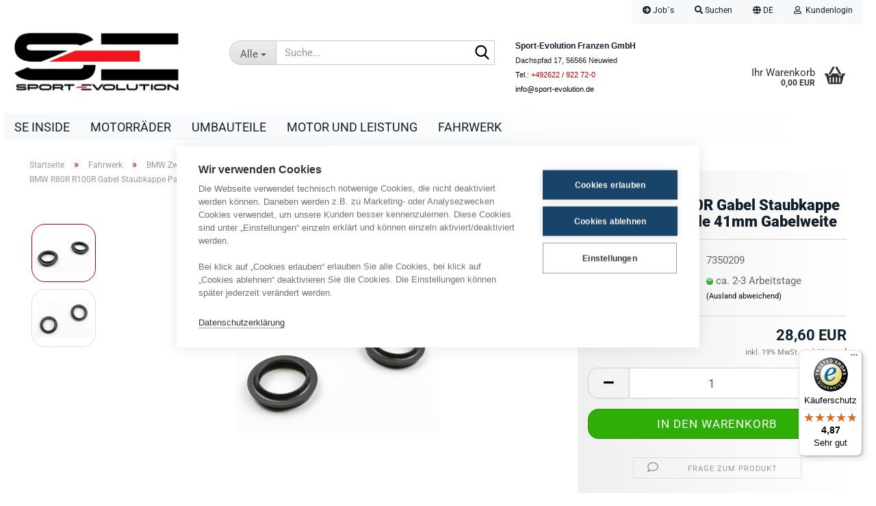

--- FILE ---
content_type: text/html; charset=utf-8
request_url: https://www.sport-evolution.de/de/BMW-R80R-R100R-Gabel-Staubkappe-Paralever.html
body_size: 28986
content:
<!DOCTYPE html> <html xmlns="http://www.w3.org/1999/xhtml" dir="ltr" lang="de"> <head> <meta name="viewport" content="width=device-width, initial-scale=1, minimum-scale=1.0" /> <meta http-equiv="Content-Type" content="text/html; charset=utf-8" /> <meta name="language" content="de" /> <meta name='date' content='21.11.2021' /> <meta name="keywords" content="BMW R80R R100R Gabel Staubkappe Paralever" /> <meta name="description" content="Besseres Losbrechmoment und geringere Reibung durch spezielle Fettbeschichtung • Patentierte Max-Life Herstellung | Sport-Evolution ✓ BMW-Motorrad Restaurationen" /> <title>BMW 2-Ventil-Manufaktur l BMW 2V Custom Bikes l BMW Motorrad Umbauteile l BMW 2-Ventiler Motortuning und Teile - BMW R80R R100R Gabel Staubkappe Paralever</title> <meta property="og:title" content="BMW R80R R100R Gabel Staubkappe Paralever Modelle 41mm Gabelweite" /> <meta property="og:site_name" content="Sport-Evolution Franzen GmbH" /> <meta property="og:locale" content="de_DE" /> <meta property="og:type" content="product" /> <meta property="og:description" content="Besseres Losbrechmoment und geringere Reibung durch spezielle Fettbeschichtung • Patentierte Max-Life Herstellung | Sport-Evolution ✓ BMW-Motorrad Restaurationen" /> <meta property="og:image" content="https://www.sport-evolution.de/images/product_images/info_images/k-BMW-R100-R80-Gabel-IMG_0387.JPG" /> <meta property="og:image" content="https://www.sport-evolution.de/images/product_images/info_images/k-BMW-R100-R80-Gabel-IMG_0388.JPG" /> <base href="https://www.sport-evolution.de/" /> <link rel="shortcut icon" href="https://www.sport-evolution.de/images/logos/favicon.ico" type="image/x-icon" /> <link rel="apple-touch-icon" href="https://www.sport-evolution.de/images/logos/favicon.png" /> <link id="main-css" type="text/css" rel="stylesheet" href="public/theme/styles/system/main.min.css?bust=1767969469" /> <meta name="robots" content="index,follow" /> <link rel="canonical" href="https://www.sport-evolution.de/de/BMW-R80R-R100R-Gabel-Staubkappe-Paralever.html" /> <meta property="og:url" content="https://www.sport-evolution.de/de/BMW-R80R-R100R-Gabel-Staubkappe-Paralever.html"> <link rel="alternate" hreflang="x-default" href="https://www.sport-evolution.de/de/BMW-R80R-R100R-Gabel-Staubkappe-Paralever.html" /> <link rel="alternate" hreflang="en" href="https://www.sport-evolution.de/en/BMW-R80R-R100R-fork-dust-cap-Paralever-models-41mm-fork-width.html" /> <link rel="alternate" hreflang="de" href="https://www.sport-evolution.de/de/BMW-R80R-R100R-Gabel-Staubkappe-Paralever.html" /> <script src="https://cdn.gambiohub.com/sdk/1.2.0/dist/bundle.js"></script><script>var payPalText = {"ecsNote":"Bitte w\u00e4hlen Sie ihre gew\u00fcnschte PayPal-Zahlungsweise.","paypalUnavailable":"PayPal steht f\u00fcr diese Transaktion im Moment nicht zur Verf\u00fcgung.","errorContinue":"weiter","continueToPayPal":"Weiter mit","errorCheckData":"Es ist ein Fehler aufgetreten. Bitte \u00fcberpr\u00fcfen Sie Ihre Eingaben."};var payPalButtonSettings = {"env":"live","commit":false,"style":{"label":"checkout","shape":"pill","color":"silver","layout":"vertical","tagline":false},"locale":"","fundingCardAllowed":true,"fundingELVAllowed":true,"fundingCreditAllowed":false,"createPaymentUrl":"https:\/\/www.sport-evolution.de\/shop.php?do=PayPalHub\/CreatePayment&initiator=ecs","authorizedPaymentUrl":"https:\/\/www.sport-evolution.de\/shop.php?do=PayPalHub\/AuthorizedPayment&initiator=ecs","checkoutUrl":"https:\/\/www.sport-evolution.de\/shop.php?do=PayPalHub\/RedirectGuest","useVault":false,"jssrc":"https:\/\/www.paypal.com\/sdk\/js?client-id=AVEjCpwSc-e9jOY8dHKoTUckaKtPo0shiwe_T2rKtxp30K4TYGRopYjsUS6Qmkj6bILd7Nt72pbMWCXe&commit=false&intent=capture&components=buttons%2Cmarks%2Cmessages%2Cfunding-eligibility%2Cgooglepay%2Capplepay%2Ccard-fields&integration-date=2021-11-25&enable-funding=paylater&merchant-id=RZ9K539XDHRDS&currency=EUR","partnerAttributionId":"GambioGmbH_Cart_Hub_PPXO","createOrderUrl":"https:\/\/www.sport-evolution.de\/shop.php?do=PayPalHub\/CreateOrder&initiator=ecs","getOrderUrl":"https:\/\/www.sport-evolution.de\/shop.php?do=PayPalHub\/GetOrder","approvedOrderUrl":"https:\/\/www.sport-evolution.de\/shop.php?do=PayPalHub\/ApprovedOrder&initiator=ecs","paymentApproved":false,"developmentMode":false,"cartAmount":0};var jsShoppingCart = {"languageCode":"de","verifySca":"https:\/\/www.sport-evolution.de\/shop.php?do=PayPalHub\/VerifySca","totalAmount":"0.00","currency":"EUR","env":"live","commit":false,"style":{"label":"checkout","shape":"pill","color":"silver","layout":"vertical","tagline":false},"locale":"","fundingCardAllowed":true,"fundingELVAllowed":true,"fundingCreditAllowed":false,"createPaymentUrl":"https:\/\/www.sport-evolution.de\/shop.php?do=PayPalHub\/CreatePayment&initiator=ecs","authorizedPaymentUrl":"https:\/\/www.sport-evolution.de\/shop.php?do=PayPalHub\/AuthorizedPayment&initiator=ecs","checkoutUrl":"https:\/\/www.sport-evolution.de\/shop.php?do=PayPalHub\/RedirectGuest","useVault":false,"jssrc":"https:\/\/www.paypal.com\/sdk\/js?client-id=AVEjCpwSc-e9jOY8dHKoTUckaKtPo0shiwe_T2rKtxp30K4TYGRopYjsUS6Qmkj6bILd7Nt72pbMWCXe&commit=false&intent=capture&components=buttons%2Cmarks%2Cmessages%2Cfunding-eligibility%2Cgooglepay%2Capplepay%2Ccard-fields&integration-date=2021-11-25&enable-funding=paylater&merchant-id=RZ9K539XDHRDS&currency=EUR","partnerAttributionId":"GambioGmbH_Cart_Hub_PPXO","createOrderUrl":"https:\/\/www.sport-evolution.de\/shop.php?do=PayPalHub\/CreateOrder&initiator=ecs","getOrderUrl":"https:\/\/www.sport-evolution.de\/shop.php?do=PayPalHub\/GetOrder","approvedOrderUrl":"https:\/\/www.sport-evolution.de\/shop.php?do=PayPalHub\/ApprovedOrder&initiator=ecs","paymentApproved":false,"developmentMode":false,"cartAmount":0};var payPalBannerSettings = {"useVault":false,"jssrc":"https:\/\/www.paypal.com\/sdk\/js?client-id=AVEjCpwSc-e9jOY8dHKoTUckaKtPo0shiwe_T2rKtxp30K4TYGRopYjsUS6Qmkj6bILd7Nt72pbMWCXe&commit=false&intent=capture&components=buttons%2Cmarks%2Cmessages%2Cfunding-eligibility%2Cgooglepay%2Capplepay%2Ccard-fields&integration-date=2021-11-25&enable-funding=paylater&merchant-id=RZ9K539XDHRDS&currency=EUR","partnerAttributionId":"GambioGmbH_Cart_Hub_PPXO","positions":{"cartBottom":{"placement":"cart","style":{"layout":"text","logo":{"type":"primary"},"text":{"color":"black"},"color":"blue","ratio":"8x1"}},"product":{"placement":"product","style":{"layout":"text","logo":{"type":"inline"},"text":{"color":"black"},"color":"blue","ratio":"1x4"}}},"currency":"EUR","cartAmount":0,"productsPrice":28.6};</script><script id="paypalconsent" type="application/json">{"purpose_id":null}</script><script src="GXModules/Gambio/Hub/Shop/Javascript/PayPalLoader-bust_1763396420.js" async></script><link rel="stylesheet" href="https://cdn.gambiohub.com/sdk/1.2.0/dist/css/gambio_hub.css"> </head> <body class="page-product-info" data-gambio-namespace="https://www.sport-evolution.de/public/theme/javascripts/system" data-jse-namespace="https://www.sport-evolution.de/JSEngine/build" data-gambio-controller="initialize" data-gambio-widget="input_number responsive_image_loader transitions image_maps modal history dropdown core_workarounds anchor" data-input_number-separator="," > <div id="outer-wrapper" > <header id="header" class="navbar"> <div id="topbar-container"> <div class="navbar-topbar"> <nav data-gambio-widget="menu link_crypter" data-menu-switch-element-position="false" data-menu-events='{"desktop": ["click"], "mobile": ["click"]}' data-menu-ignore-class="dropdown-menu"> <ul class="nav navbar-nav navbar-right" data-menu-replace="partial"> <li class="navbar-topbar-item"> <ul id="secondaryNavigation" class="nav navbar-nav ignore-menu"> <li class="navbar-topbar-item hidden-xs content-manager-item"> <a title="  Job´s" href="https://www.sport-evolution.de/de/info/job-s.html" > <span class="fa fa-arrow-circle-right visble-xs-block"></span>
                                                      Job´s
                                                </a> </li> </ul> <script id="secondaryNavigation-menu-template" type="text/mustache">
                                    
                                        <ul id="secondaryNavigation" class="nav navbar-nav">
                                            <li v-for="(item, index) in items" class="navbar-topbar-item hidden-xs content-manager-item">
                                                <a href="javascript:;" :title="item.title" @click="goTo(item.content)">
                                                    <span class="fa fa-arrow-circle-right visble-xs-block"></span>
                                                    {{item.title}}
                                                </a>
                                            </li>
                                        </ul>
                                    
                                </script> </li> <li class="navbar-topbar-item topbar-search hidden-xs"> <a aria-label="Suchen" href="#" title="Suchen" role="button"> <span class="fa fa-search"></span>
														
																									

												Suchen
											</a> <ul class="level_2 dropdown-menu ignore-menu arrow-top"> <li class="arrow"></li> <li class="search-dropdown"> <div class="navbar-search collapse"> <p class="navbar-search-header dropdown-header">Suche</p> <form role="search" action="de/advanced_search_result.php" method="get" data-gambio-widget="live_search"> <div class="navbar-search-input-group input-group"> <div class="navbar-search-input-group-btn input-group-btn custom-dropdown" data-dropdown-trigger-change="false" data-dropdown-trigger-no-change="false"> <button aria-label="Suche..." type="button" class="btn btn-default dropdown-toggle" data-toggle="dropdown" aria-haspopup="true" aria-expanded="false"> <span class="dropdown-name">Alle</span> <span class="caret"></span> </button> <ul class="dropdown-menu"> <li><a href="#" data-rel="0">Alle</a></li> <li><a href="#" data-rel="4674">SE Inside</a></li> <li><a href="#" data-rel="1254">Motorräder</a></li> <li><a href="#" data-rel="710">Umbauteile</a></li> <li><a href="#" data-rel="347">Motor und Leistung</a></li> <li><a href="#" data-rel="377">Fahrwerk</a></li> </ul> <label for="top-search-button-categories-id" class="sr-only">Alle</label> <select id="top-search-button-categories-id" name="categories_id"> <option value="0">Alle</option> <option value="4674">SE Inside</option> <option value="1254">Motorräder</option> <option value="710">Umbauteile</option> <option value="347">Motor und Leistung</option> <option value="377">Fahrwerk</option> </select> </div> <input type="text" id="search-field-input" name="keywords" placeholder="Suche..." class="form-control search-input" autocomplete="off" /> <button aria-label="Suche..." type="submit" class="form-control-feedback"> <img src="public/theme/images/svgs/search.svg" class="gx-search-input svg--inject" alt="search icon"> </button> <label for="search-field-input" class="control-label sr-only">Suche...</label> </div> <input type="hidden" value="1" name="inc_subcat" /> <div class="navbar-search-footer visible-xs-block"> <button class="btn btn-primary btn-block" type="submit">
								Suche...
							</button> <a href="advanced_search.php" class="btn btn-default btn-block" title="Erweiterte Suche">
								Erweiterte Suche
							</a> </div> <div class="search-result-container"></div> </form> </div> </li> </ul> </li> <li class="dropdown navbar-topbar-item first"> <a href="#" aria-label="Sprache auswählen" title="Sprache auswählen" class="dropdown-toggle" data-toggle-hover="dropdown" role="button"> <span class="language-code hidden-xs"> <span class="fa fa-globe"></span>
																
																														de
														</span> <span class="visible-xs-block"> <span class="fa fa-globe"></span>
																
																														&nbsp;Sprache
														</span> </a> <ul class="level_2 dropdown-menu ignore-menu arrow-top"> <li class="arrow"></li> <li> <form action="/de/BMW-R80R-R100R-Gabel-Staubkappe-Paralever.html" method="POST" class="form-horizontal"> <div class="form-group"> <label style="display: inline">Sprache auswählen
																	    <select name="language" class="form-control"> <option value="de" selected="selected">Deutsch</option> <option value="en">English</option> </select> </label> </div> <div class="form-group"> <label style="display: inline">Lieferland
																	    <select name="switch_country" class="form-control"> <option value="AR" >Argentinien</option> <option value="AU" >Australien</option> <option value="BE" >Belgien</option> <option value="BR" >Brasilien</option> <option value="BG" >Bulgarien</option> <option value="CL" >Chile</option> <option value="CN" >China, Volksrepublik</option> <option value="DE" selected>Deutschland</option> <option value="DK" >Dänemark</option> <option value="EE" >Estland</option> <option value="FI" >Finnland</option> <option value="FR" >Frankreich</option> <option value="GR" >Griechenland</option> <option value="HK" >Hongkong</option> <option value="IM" >Insel Man</option> <option value="IE" >Irland</option> <option value="IS" >Island</option> <option value="IL" >Israel</option> <option value="IT" >Italien</option> <option value="JP" >Japan</option> <option value="CA" >Kanada</option> <option value="QA" >Katar</option> <option value="KR" >Korea, Republik (Südkorea)</option> <option value="HR" >Kroatien</option> <option value="CU" >Kuba</option> <option value="KW" >Kuwait</option> <option value="LA" >Laos, Demokratische Volksrepublik</option> <option value="LV" >Lettland</option> <option value="LT" >Litauen</option> <option value="LU" >Luxemburg</option> <option value="MO" >Macao</option> <option value="MT" >Malta</option> <option value="MX" >Mexiko</option> <option value="MC" >Monaco</option> <option value="ME" >Montenegro</option> <option value="NZ" >Neuseeland</option> <option value="NL" >Niederlande</option> <option value="NO" >Norwegen</option> <option value="AT" >Österreich</option> <option value="PH" >Philippinen</option> <option value="PL" >Polen</option> <option value="PT" >Portugal</option> <option value="TW" >Republik China (Taiwan)</option> <option value="RO" >Rumänien</option> <option value="RU" >Russische Föderation</option> <option value="RE" >Réunion</option> <option value="SE" >Schweden</option> <option value="CH" >Schweiz</option> <option value="RS" >Serbien</option> <option value="SG" >Singapur</option> <option value="SK" >Slowakei (Slowakische Republik)</option> <option value="SI" >Slowenien</option> <option value="ES" >Spanien</option> <option value="ZA" >Südafrika</option> <option value="TH" >Thailand</option> <option value="CZ" >Tschechische Republik</option> <option value="TR" >Türkei</option> <option value="UA" >Ukraine</option> <option value="HU" >Ungarn</option> <option value="AE" >Vereinigte Arabische Emirate</option> <option value="US" >Vereinigte Staaten von Amerika</option> <option value="GB" >Vereinigtes Königreich</option> <option value="CY" >Zypern</option> </select> </label> </div> <div class="dropdown-footer row"> <input type="submit" class="btn btn-primary btn-block" value="Speichern" title="Speichern" /> </div> </form> </li> </ul> </li> <li class="dropdown navbar-topbar-item"> <a title="Anmeldung" href="/de/BMW-R80R-R100R-Gabel-Staubkappe-Paralever.html#" class="dropdown-toggle" data-toggle-hover="dropdown" role="button" aria-label="Kundenlogin"> <span class="fa fa-user-o"></span>
														
																									

												&nbsp;Kundenlogin
											</a> <ul class="dropdown-menu dropdown-menu-login arrow-top"> <li class="arrow"></li> <li class="dropdown-header hidden-xs">Kundenlogin</li> <li> <form action="https://www.sport-evolution.de/de/login.php?action=process" method="post" class="form-horizontal"> <input type="hidden" name="return_url" value="https://www.sport-evolution.de/de/BMW-R80R-R100R-Gabel-Staubkappe-Paralever.html"> <input type="hidden" name="return_url_hash" value="fa1a491fefb7204be8bfea1469a7778c9bc76d46a206266b623cec705b44c9c7"> <div class="form-group"> <label for="box-login-dropdown-login-username" class="form-control sr-only">E-Mail</label> <input autocomplete="username" type="email" id="box-login-dropdown-login-username" class="form-control" placeholder="E-Mail" name="email_address" oninput="this.setCustomValidity('')" oninvalid="this.setCustomValidity('Bitte geben Sie eine korrekte Emailadresse ein')" /> </div> <div class="form-group password-form-field" data-gambio-widget="show_password"> <label for="box-login-dropdown-login-password" class="form-control sr-only">Passwort</label> <input autocomplete="current-password" type="password" id="box-login-dropdown-login-password" class="form-control" placeholder="Passwort" name="password" /> <button class="btn show-password hidden" type="button"> <i class="fa fa-eye" aria-hidden="true"></i> <span class="sr-only">Toggle Password View</span> </button> </div> <div class="dropdown-footer row"> <input type="submit" class="btn btn-primary btn-block" value="Anmelden" /> <ul> <li> <a title="Konto erstellen" href="https://www.sport-evolution.de/de/shop.php?do=CreateRegistree">
												Konto erstellen
											</a> </li> <li> <a title="Passwort vergessen?" href="https://www.sport-evolution.de/de/password_double_opt.php">
												Passwort vergessen?
											</a> </li> </ul> </div> </form> </li> </ul> </li> <li class="navbar-topbar-item visible-xs"> <a title="  Job´s" href="https://www.sport-evolution.de/de/info/job-s.html" > <span class="fa fa-arrow-circle-right"></span>
											&nbsp;  Job´s
										</a> </li> </ul> </nav> </div> </div> <div class="inside"> <div class="row"> <div class="navbar-header" data-gambio-widget="mobile_menu"> <div id="navbar-brand" class="navbar-brand"> <a href="https://www.sport-evolution.de/de/" title="Sport-Evolution Franzen GmbH"> <img id="main-header-logo" class="img-responsive" src="https://www.sport-evolution.de/images/logos/se_logoschriftzug_rgb_black_logo.png" alt="Sport-Evolution Franzen GmbH-Logo"> </a> </div> <button type="button" class="navbar-toggle" aria-label="navigationbar toggle button" data-mobile_menu-target="#categories .navbar-collapse" data-mobile_menu-body-class="categories-open" data-mobile_menu-toggle-content-visibility> <img src="public/theme/images/svgs/bars.svg" class="gx-menu svg--inject" alt="menu bars icon"> </button> <button type="button" class="navbar-toggle cart-icon" data-mobile_menu-location="shopping_cart.php"> <img src="public/theme/images/svgs/basket.svg" class="gx-cart-basket svg--inject" alt="shopping cart icon"> <span class="cart-products-count hidden">
				0
			</span> </button> <button type="button" class="navbar-toggle" aria-label="searchbar toggle button" data-mobile_menu-target=".navbar-search" data-mobile_menu-body-class="search-open" data-mobile_menu-toggle-content-visibility> <img src="public/theme/images/svgs/search.svg" class="gx-search svg--inject" alt="search icon"> </button> </div> <div class="navbar-search collapse"> <p class="navbar-search-header dropdown-header">Suche</p> <form role="search" action="de/advanced_search_result.php" method="get" data-gambio-widget="live_search"> <div class="navbar-search-input-group input-group"> <div class="navbar-search-input-group-btn input-group-btn custom-dropdown" data-dropdown-trigger-change="false" data-dropdown-trigger-no-change="false"> <button aria-label="Suche..." type="button" class="btn btn-default dropdown-toggle" data-toggle="dropdown" aria-haspopup="true" aria-expanded="false"> <span class="dropdown-name">Alle</span> <span class="caret"></span> </button> <ul class="dropdown-menu"> <li><a href="#" data-rel="0">Alle</a></li> <li><a href="#" data-rel="4674">SE Inside</a></li> <li><a href="#" data-rel="1254">Motorräder</a></li> <li><a href="#" data-rel="710">Umbauteile</a></li> <li><a href="#" data-rel="347">Motor und Leistung</a></li> <li><a href="#" data-rel="377">Fahrwerk</a></li> </ul> <label for="top-search-button-categories-id" class="sr-only">Alle</label> <select id="top-search-button-categories-id" name="categories_id"> <option value="0">Alle</option> <option value="4674">SE Inside</option> <option value="1254">Motorräder</option> <option value="710">Umbauteile</option> <option value="347">Motor und Leistung</option> <option value="377">Fahrwerk</option> </select> </div> <input type="text" id="search-field-input" name="keywords" placeholder="Suche..." class="form-control search-input" autocomplete="off" /> <button aria-label="Suche..." type="submit" class="form-control-feedback"> <img src="public/theme/images/svgs/search.svg" class="gx-search-input svg--inject" alt="search icon"> </button> <label for="search-field-input" class="control-label sr-only">Suche...</label> </div> <input type="hidden" value="1" name="inc_subcat" /> <div class="navbar-search-footer visible-xs-block"> <button class="btn btn-primary btn-block" type="submit">
								Suche...
							</button> <a href="advanced_search.php" class="btn btn-default btn-block" title="Erweiterte Suche">
								Erweiterte Suche
							</a> </div> <div class="search-result-container"></div> </form> </div> <div class="custom-container"> <div class="inside"> <div> <br /> <span style="font-size:12px;"><span style="font-family:Verdana,Geneva,sans-serif;"><strong>Sport-Evolution Franzen GmbH</strong></span></span><br /> <span style="font-size:11px;"><span style="font-family:Verdana,Geneva,sans-serif;">Dachspfad 17, 56566 Neuwied<br /> <span style="color:#000000;">Tel.: <a href="tel:+492622922720">+492622 / 922 72-0</a><br />
	info@sport-evolution.de</span></span></span> </div> </div> </div> <nav id="cart-container" class="navbar-cart" data-gambio-widget="menu cart_dropdown" data-menu-switch-element-position="false"> <ul class="cart-container-inner"> <li> <a href="https://www.sport-evolution.de/de/shopping_cart.php" class="dropdown-toggle"> <img src="public/theme/images/svgs/basket.svg" alt="shopping cart icon" class="gx-cart-basket svg--inject"> <span class="cart">
									Ihr Warenkorb<br /> <span class="products">
										0,00 EUR
									</span> </span> <span class="cart-products-count hidden"> </span> </a> <ul class="dropdown-menu arrow-top cart-dropdown cart-empty"> <li class="arrow"></li> <li class="cart-dropdown-inside"> <div class="cart-empty">
							Sie haben noch keine Artikel in Ihrem Warenkorb.
						</div> </li> </ul> </li> </ul> </nav> </div> </div> <noscript> <div class="alert alert-danger noscript-notice" role="alert">
			JavaScript ist in Ihrem Browser deaktiviert. Aktivieren Sie JavaScript, um alle Funktionen des Shops nutzen und alle Inhalte sehen zu können.
		</div> </noscript> <div id="categories"> <div class="navbar-collapse collapse"> <nav class="navbar-default navbar-categories" data-gambio-widget="menu"> <ul class="level-1 nav navbar-nav"> <li id="mainNavigation" class="custom custom-entries hidden-xs"> </li> <script id="mainNavigation-menu-template" type="text/mustache">
                
				    <li id="mainNavigation" class="custom custom-entries hidden-xs">
                        <a v-for="(item, index) in items" href="javascript:;" @click="goTo(item.content)">
                            {{item.title}}
                        </a>
                    </li>
                
            </script> <li class="level-1-child" data-id="4674"> <a class="dropdown-toggle" href="https://www.sport-evolution.de/de/category-4674/" title="SE Inside">
												
													SE Inside
												
																							</a> </li> <li class="level-1-child" data-id="1254"> <a class="dropdown-toggle" href="https://www.sport-evolution.de/de/se-concept-bikes/" title="Motorräder">
												
													Motorräder
												
																							</a> </li> <li class="level-1-child" data-id="710"> <a class="dropdown-toggle" href="https://www.sport-evolution.de/de/bmw-boxer-spezial/" title="Umbauteile">
												
													Umbauteile
												
																							</a> </li> <li class="level-1-child" data-id="347"> <a class="dropdown-toggle" href="https://www.sport-evolution.de/de/motortuning-motorrevision-und-leistungssteigerung/" title="Motor und Leistung">
												
													Motor und Leistung
												
																							</a> </li> <li class="level-1-child" data-id="377"> <a class="dropdown-toggle" href="https://www.sport-evolution.de/de/bmw-fahrwerk/" title="Fahrwerk">
												
													Fahrwerk
												
																							</a> </li> <li class="dropdown dropdown-more" style="display: none"> <a class="dropdown-toggle" href="#" title="">
										Weitere
									</a> <ul class="level-2 dropdown-menu ignore-menu"></ul> </li> </ul> </nav> </div> </div> </header> <div id="wrapper"> <div class="row"> <div id="main"> <div class="main-inside"> <script type="application/ld+json">{"@context":"https:\/\/schema.org","@type":"BreadcrumbList","itemListElement":[{"@type":"ListItem","position":1,"name":"Startseite","item":"https:\/\/www.sport-evolution.de\/"},{"@type":"ListItem","position":2,"name":"Fahrwerk","item":"https:\/\/www.sport-evolution.de\/de\/bmw-fahrwerk\/"},{"@type":"ListItem","position":3,"name":"BMW Zweiventiler","item":"https:\/\/www.sport-evolution.de\/de\/bmw-fahrwerk\/bmw-boxer-zweiventiler\/"},{"@type":"ListItem","position":4,"name":"BMW Gabel Teile","item":"https:\/\/www.sport-evolution.de\/de\/bmw-fahrwerk\/bmw-boxer-zweiventiler\/BMW-Boxer-Gabelumbauten\/"},{"@type":"ListItem","position":5,"name":"BMW R80R R100R Gabel Staubkappe Paralever Modelle 41mm Gabelweite","item":"https:\/\/www.sport-evolution.de\/de\/BMW-R80R-R100R-Gabel-Staubkappe-Paralever.html"}]}</script> <div id="breadcrumb_navi"> <span class="breadcrumbEntry"> <a href="https://www.sport-evolution.de/" class="headerNavigation" > <span aria-label="Startseite">Startseite</span> </a> </span> <span class="breadcrumbSeparator"> &raquo; </span> <span class="breadcrumbEntry"> <a href="https://www.sport-evolution.de/de/bmw-fahrwerk/" class="headerNavigation" > <span aria-label="Fahrwerk">Fahrwerk</span> </a> </span> <span class="breadcrumbSeparator"> &raquo; </span> <span class="breadcrumbEntry"> <a href="https://www.sport-evolution.de/de/bmw-fahrwerk/bmw-boxer-zweiventiler/" class="headerNavigation" > <span aria-label="BMW Zweiventiler">BMW Zweiventiler</span> </a> </span> <span class="breadcrumbSeparator"> &raquo; </span> <span class="breadcrumbEntry"> <a href="https://www.sport-evolution.de/de/bmw-fahrwerk/bmw-boxer-zweiventiler/BMW-Boxer-Gabelumbauten/" class="headerNavigation" > <span aria-label="BMW Gabel Teile">BMW Gabel Teile</span> </a> </span> <span class="breadcrumbSeparator"> &raquo; </span> <span class="breadcrumbEntry"> <span aria-label="BMW R80R R100R Gabel Staubkappe Paralever Modelle 41mm Gabelweite">BMW R80R R100R Gabel Staubkappe Paralever Modelle 41mm Gabelweite</span> </span> </div> <div id="shop-top-banner"> </div> <script type="application/ld+json">
			{"@context":"http:\/\/schema.org","@type":"Product","name":"BMW R80R R100R Gabel Staubkappe Paralever Modelle 41mm Gabelweite","description":"Staubkappe&nbsp;von All Balls Racing in bester Qualit\u00e4tbesseres Losbrechmoment&nbsp;und geringere Reibung durch spezielle FettbeschichtungPatentierte Max-Life Herstellung, welche die Lebensdauer um das 3-4 fache erh\u00f6htParalever:Stra\u00dfe: R80R 92-96, R100R 94-96, R100R Mystik 94-96","image":["https:\/\/www.sport-evolution.de\/images\/product_images\/info_images\/k-BMW-R100-R80-Gabel-IMG_0387.JPG","https:\/\/www.sport-evolution.de\/images\/product_images\/info_images\/k-BMW-R100-R80-Gabel-IMG_0388.JPG"],"url":"https:\/\/www.sport-evolution.de\/de\/BMW-R80R-R100R-Gabel-Staubkappe-Paralever.html","itemCondition":"NewCondition","offers":{"@type":"Offer","availability":"InStock","price":"28.60","priceCurrency":"EUR","priceSpecification":{"@type":"http:\/\/schema.org\/PriceSpecification","price":"28.60","priceCurrency":"EUR","valueAddedTaxIncluded":true},"url":"https:\/\/www.sport-evolution.de\/de\/BMW-R80R-R100R-Gabel-Staubkappe-Paralever.html","priceValidUntil":"2100-01-01 00:00:00"},"model":"7350209","sku":"7350209"}
		</script> <div class="product-info product-info-default row"> <div id="product_image_layer"> <div class="product-info-layer-image"> <div class="product-info-image-inside"> <script>
            
            window.addEventListener('DOMContentLoaded', function(){
				$.extend(true, $.magnificPopup.defaults, { 
					tClose: 'Schlie&szlig;en (Esc)', // Alt text on close button
					tLoading: 'L&auml;dt...', // Text that is displayed during loading. Can contain %curr% and %total% keys
					
					gallery: { 
						tPrev: 'Vorgänger (Linke Pfeiltaste)', // Alt text on left arrow
						tNext: 'Nachfolger (Rechte Pfeiltaste)', // Alt text on right arrow
						tCounter: '%curr% von %total%' // Markup for "1 of 7" counter
						
					}
				});
			});
            
		</script> <div> <div id="product-info-layer-image" class="swiper-container" data-gambio-_widget="swiper" data-swiper-target="" data-swiper-controls="#product-info-layer-thumbnails" data-swiper-slider-options='{"breakpoints": [], "initialSlide": 0, "pagination": ".js-product-info-layer-image-pagination", "nextButton": ".js-product-info-layer-image-button-next", "prevButton": ".js-product-info-layer-image-button-prev", "effect": "fade", "autoplay": null, "initialSlide": ""}' > <div class="swiper-wrapper" > <div class="swiper-slide" > <div class="swiper-slide-inside "> <img class="img-responsive" loading="lazy" style="margin-top: 40px;" src="images/product_images/popup_images/k-BMW-R100-R80-Gabel-IMG_0387.JPG" alt="BMW R80R R100R Gabel Staubkappe Paralever" title="BMW R80R R100R Gabel Staubkappe Paralever" data-magnifier-src="images/product_images/original_images/k-BMW-R100-R80-Gabel-IMG_0387.JPG" /> </div> </div> <div class="swiper-slide" data-index="1"> <div class="swiper-slide-inside "> <img class="img-responsive" loading="lazy" style="margin-top: 40px;" src="images/product_images/popup_images/k-BMW-R100-R80-Gabel-IMG_0388.JPG" alt="BMW R80R R100R Gabel Staubkappe Paralever Modelle 41mm Gabelweite" title="BMW R80R R100R Gabel Staubkappe Paralever Modelle 41mm Gabelweite" data-magnifier-src="images/product_images/original_images/k-BMW-R100-R80-Gabel-IMG_0388.JPG" /> </div> </div> </div> <script type="text/mustache">
					<template>
						
							{{#.}}
								<div class="swiper-slide {{className}}">
									<div class="swiper-slide-inside">
										<img loading="lazy" {{{srcattr}}} alt="{{title}}" title="{{title}}" />
									</div>
								</div>
							{{/.}}
						
					</template>
				</script> </div> <button class="js-product-info-layer-image-button-prev swiper-button-prev" role="button" tabindex="0" aria-label="vorherige Produkte"></button> <button class="js-product-info-layer-image-button-next swiper-button-next" role="button" tabindex="0" aria-label="nächste Produkte"></button> </div> </div> </div> <div class="product-info-layer-thumbnails"> <script>
            
            window.addEventListener('DOMContentLoaded', function(){
				$.extend(true, $.magnificPopup.defaults, { 
					tClose: 'Schlie&szlig;en (Esc)', // Alt text on close button
					tLoading: 'L&auml;dt...', // Text that is displayed during loading. Can contain %curr% and %total% keys
					
					gallery: { 
						tPrev: 'Vorgänger (Linke Pfeiltaste)', // Alt text on left arrow
						tNext: 'Nachfolger (Rechte Pfeiltaste)', // Alt text on right arrow
						tCounter: '%curr% von %total%' // Markup for "1 of 7" counter
						
					}
				});
			});
            
		</script> <div> <div id="product-info-layer-thumbnails" class="swiper-container" data-gambio-_widget="swiper" data-swiper-target="#product-info-layer-image" data-swiper-controls="" data-swiper-slider-options='{"breakpoints": [], "initialSlide": 0, "pagination": ".js-product-info-layer-thumbnails-pagination", "nextButton": ".js-product-info-layer-thumbnails-button-next", "prevButton": ".js-product-info-layer-thumbnails-button-prev", "spaceBetween": 10, "loop": false, "slidesPerView": "auto", "autoplay": null, "initialSlide": ""}' data-swiper-breakpoints="[]"> <div class="swiper-wrapper" > <div class="swiper-slide" > <div class="swiper-slide-inside "> <div class="align-middle"> <img loading="lazy" class="img-responsive" src="images/product_images/gallery_images/k-BMW-R100-R80-Gabel-IMG_0387.JPG" alt="Preview: BMW R80R R100R Gabel Staubkappe Paralever" title="Preview: BMW R80R R100R Gabel Staubkappe Paralever" data-magnifier-src="images/product_images/original_images/k-BMW-R100-R80-Gabel-IMG_0387.JPG" /> </div> </div> </div> <div class="swiper-slide" data-index="1"> <div class="swiper-slide-inside "> <div class="align-middle"> <img loading="lazy" class="img-responsive" src="images/product_images/gallery_images/k-BMW-R100-R80-Gabel-IMG_0388.JPG" alt="Preview: BMW R80R R100R Gabel Staubkappe Paralever Modelle 41mm Gabelweite" title="Preview: BMW R80R R100R Gabel Staubkappe Paralever Modelle 41mm Gabelweite" data-magnifier-src="images/product_images/original_images/k-BMW-R100-R80-Gabel-IMG_0388.JPG" /> </div> </div> </div> </div> <script type="text/mustache">
					<template>
						
							{{#.}}
								<div class="swiper-slide {{className}}">
									<div class="swiper-slide-inside">
										<img loading="lazy" {{{srcattr}}} alt="{{title}}" title="{{title}}" />
									</div>
								</div>
							{{/.}}
						
					</template>
				</script> </div> </div> </div> </div> <div class="product-info-content col-xs-12" data-gambio-widget="cart_handler" data-cart_handler-page="product-info"> <div class="row"> <div class="product-info-title-mobile  col-xs-12 visible-xs-block visible-sm-block"> <span>BMW R80R R100R Gabel Staubkappe Paralever Modelle 41mm Gabelweite</span> <div> </div> </div> <div class="product-info-stage col-xs-12 col-md-8"> <div id="image-collection-container"> <div class="product-info-image has-zoom" data-gambio-widget="image_gallery_lightbox magnifier" data-magnifier-target=".magnifier-target"> <div class="product-info-image-inside"> <script>
            
            window.addEventListener('DOMContentLoaded', function(){
				$.extend(true, $.magnificPopup.defaults, { 
					tClose: 'Schlie&szlig;en (Esc)', // Alt text on close button
					tLoading: 'L&auml;dt...', // Text that is displayed during loading. Can contain %curr% and %total% keys
					
					gallery: { 
						tPrev: 'Vorgänger (Linke Pfeiltaste)', // Alt text on left arrow
						tNext: 'Nachfolger (Rechte Pfeiltaste)', // Alt text on right arrow
						tCounter: '%curr% von %total%' // Markup for "1 of 7" counter
						
					}
				});
			});
            
		</script> <div> <div id="product_image_swiper" class="swiper-container" data-gambio-widget="swiper" data-swiper-target="" data-swiper-controls="#product_thumbnail_swiper, #product_thumbnail_swiper_mobile" data-swiper-slider-options='{"breakpoints": [], "initialSlide": 0, "pagination": ".js-product_image_swiper-pagination", "nextButton": ".js-product_image_swiper-button-next", "prevButton": ".js-product_image_swiper-button-prev", "effect": "fade", "autoplay": null}' > <div class="swiper-wrapper" > <div class="swiper-slide" > <div class="swiper-slide-inside "> <a onclick="return false" href="images/product_images/original_images/k-BMW-R100-R80-Gabel-IMG_0387.JPG" title="BMW R80R R100R Gabel Staubkappe Paralever"> <img class="img-responsive" loading="lazy" style="margin-top: 40px;" src="images/product_images/info_images/k-BMW-R100-R80-Gabel-IMG_0387.JPG" alt="BMW R80R R100R Gabel Staubkappe Paralever" title="BMW R80R R100R Gabel Staubkappe Paralever" data-magnifier-src="images/product_images/original_images/k-BMW-R100-R80-Gabel-IMG_0387.JPG" /> </a> </div> </div> <div class="swiper-slide" data-index="1"> <div class="swiper-slide-inside "> <a onclick="return false" href="images/product_images/original_images/k-BMW-R100-R80-Gabel-IMG_0388.JPG" title="BMW R80R R100R Gabel Staubkappe Paralever Modelle 41mm Gabelweite"> <img class="img-responsive" loading="lazy" style="margin-top: 40px;" src="images/product_images/info_images/k-BMW-R100-R80-Gabel-IMG_0388.JPG" alt="BMW R80R R100R Gabel Staubkappe Paralever Modelle 41mm Gabelweite" title="BMW R80R R100R Gabel Staubkappe Paralever Modelle 41mm Gabelweite" data-magnifier-src="images/product_images/original_images/k-BMW-R100-R80-Gabel-IMG_0388.JPG" /> </a> </div> </div> </div> <script type="text/mustache">
					<template>
						
							{{#.}}
								<div class="swiper-slide {{className}}">
									<div class="swiper-slide-inside">
										<img loading="lazy" {{{srcattr}}} alt="{{title}}" title="{{title}}" />
									</div>
								</div>
							{{/.}}
						
					</template>
				</script> </div> </div> </div> <input type="hidden" id="current-gallery-hash" value="543028a95b5709edbfb2e99f05c8a9f1"> </div> <div class="product-info-thumbnails hidden-xs hidden-sm swiper-vertical"> <script>
            
            window.addEventListener('DOMContentLoaded', function(){
				$.extend(true, $.magnificPopup.defaults, { 
					tClose: 'Schlie&szlig;en (Esc)', // Alt text on close button
					tLoading: 'L&auml;dt...', // Text that is displayed during loading. Can contain %curr% and %total% keys
					
					gallery: { 
						tPrev: 'Vorgänger (Linke Pfeiltaste)', // Alt text on left arrow
						tNext: 'Nachfolger (Rechte Pfeiltaste)', // Alt text on right arrow
						tCounter: '%curr% von %total%' // Markup for "1 of 7" counter
						
					}
				});
			});
            
		</script> <div> <div id="product_thumbnail_swiper" class="swiper-container" data-gambio-widget="swiper" data-swiper-target="#product_image_swiper" data-swiper-controls="" data-swiper-slider-options='{"breakpoints": [], "initialSlide": 0, "pagination": ".js-product_thumbnail_swiper-pagination", "nextButton": ".js-product_thumbnail_swiper-button-next", "prevButton": ".js-product_thumbnail_swiper-button-prev", "spaceBetween": 10, "loop": false, "direction": "vertical", "slidesPerView": 4, "autoplay": null}' data-swiper-breakpoints="[]"> <div class="swiper-wrapper" > <div class="swiper-slide" > <div class="swiper-slide-inside vertical"> <div class="align-middle"> <img loading="lazy" class="img-responsive" src="images/product_images/gallery_images/k-BMW-R100-R80-Gabel-IMG_0387.JPG" alt="Preview: BMW R80R R100R Gabel Staubkappe Paralever" title="Preview: BMW R80R R100R Gabel Staubkappe Paralever" data-magnifier-src="images/product_images/original_images/k-BMW-R100-R80-Gabel-IMG_0387.JPG" /> </div> </div> </div> <div class="swiper-slide" data-index="1"> <div class="swiper-slide-inside vertical"> <div class="align-middle"> <img loading="lazy" class="img-responsive" src="images/product_images/gallery_images/k-BMW-R100-R80-Gabel-IMG_0388.JPG" alt="Preview: BMW R80R R100R Gabel Staubkappe Paralever Modelle 41mm Gabelweite" title="Preview: BMW R80R R100R Gabel Staubkappe Paralever Modelle 41mm Gabelweite" data-magnifier-src="images/product_images/original_images/k-BMW-R100-R80-Gabel-IMG_0388.JPG" /> </div> </div> </div> </div> <script type="text/mustache">
					<template>
						
							{{#.}}
								<div class="swiper-slide {{className}}">
									<div class="swiper-slide-inside">
										<img loading="lazy" {{{srcattr}}} alt="{{title}}" title="{{title}}" />
									</div>
								</div>
							{{/.}}
						
					</template>
				</script> </div> </div> </div> <div class="product-info-thumbnails-mobile col-xs-12 visible-xs-block visible-sm-block"> <script>
            
            window.addEventListener('DOMContentLoaded', function(){
				$.extend(true, $.magnificPopup.defaults, { 
					tClose: 'Schlie&szlig;en (Esc)', // Alt text on close button
					tLoading: 'L&auml;dt...', // Text that is displayed during loading. Can contain %curr% and %total% keys
					
					gallery: { 
						tPrev: 'Vorgänger (Linke Pfeiltaste)', // Alt text on left arrow
						tNext: 'Nachfolger (Rechte Pfeiltaste)', // Alt text on right arrow
						tCounter: '%curr% von %total%' // Markup for "1 of 7" counter
						
					}
				});
			});
            
		</script> <div> <div id="product_thumbnail_swiper_mobile" class="swiper-container" data-gambio-widget="swiper" data-swiper-target="#product_image_swiper" data-swiper-controls="" data-swiper-slider-options='{"breakpoints": [], "initialSlide": 0, "pagination": ".js-product_thumbnail_swiper_mobile-pagination", "nextButton": ".js-product_thumbnail_swiper_mobile-button-next", "prevButton": ".js-product_thumbnail_swiper_mobile-button-prev", "spaceBetween": 10, "loop": false, "direction": "horizontal", "slidesPerView": 4, "autoplay": null}' data-swiper-breakpoints="[]"> <div class="swiper-wrapper" > <div class="swiper-slide" > <div class="swiper-slide-inside "> <div class="align-vertical"> <img loading="lazy" src="images/product_images/gallery_images/k-BMW-R100-R80-Gabel-IMG_0387.JPG" alt="Mobile Preview: BMW R80R R100R Gabel Staubkappe Paralever" title="Mobile Preview: BMW R80R R100R Gabel Staubkappe Paralever" data-magnifier-src="images/product_images/original_images/k-BMW-R100-R80-Gabel-IMG_0387.JPG" /> </div> </div> </div> <div class="swiper-slide" data-index="1"> <div class="swiper-slide-inside "> <div class="align-vertical"> <img loading="lazy" src="images/product_images/gallery_images/k-BMW-R100-R80-Gabel-IMG_0388.JPG" alt="Mobile Preview: BMW R80R R100R Gabel Staubkappe Paralever Modelle 41mm Gabelweite" title="Mobile Preview: BMW R80R R100R Gabel Staubkappe Paralever Modelle 41mm Gabelweite" data-magnifier-src="images/product_images/original_images/k-BMW-R100-R80-Gabel-IMG_0388.JPG" /> </div> </div> </div> </div> <script type="text/mustache">
					<template>
						
							{{#.}}
								<div class="swiper-slide {{className}}">
									<div class="swiper-slide-inside">
										<img loading="lazy" {{{srcattr}}} alt="{{title}}" title="{{title}}" />
									</div>
								</div>
							{{/.}}
						
					</template>
				</script> </div> </div> </div> </div> </div> <div class="product-info-details col-xs-12 col-md-4" data-gambio-widget="product_min_height_fix"> <div class="loading-overlay"></div> <div class="magnifier-overlay"></div> <div class="magnifier-target"> <div class="preloader"></div> </div> <form action="de/product_info.php?gm_boosted_product=BMW-R80R-R100R-Gabel-Staubkappe-Paralever&amp;language=de&amp;products_id=1350&amp;action=add_product" class="form-horizontal js-product-form product-info"> <input type="hidden" id="update-gallery-hash" name="galleryHash" value=""> <div class="hidden-xs hidden-sm ribbon-spacing"> </div> <h1 class="product-info-title-desktop  hidden-xs hidden-sm">BMW R80R R100R Gabel Staubkappe Paralever Modelle 41mm Gabelweite</h1> <dl class="dl-horizontal"> <dt class="col-xs-4 text-left model-number" >
			Art.Nr.:
		</dt> <dd class="col-xs-8 model-number model-number-text" >
			7350209
		</dd> <dt class="col-xs-4 text-left"> <span>
					Lieferzeit:
				</span> </dt> <dd class="col-xs-8"> <span class="img-shipping-time"> <img loading="lazy" src="images/icons/status/green.png" alt="ca. 2-3 Arbeitstage" /> </span> <span class="products-shipping-time-value">
					ca. 2-3 Arbeitstage 
				</span> <a class="js-open-modal text-small abroad-shipping-info" data-modal-type="iframe" data-modal-settings='{"title": "Lieferzeit:"}' href="de/popup/Versand-und-Zahlungsbedingungen.html" rel="nofollow">
					(Ausland abweichend)
				</a> </dd> <dt class="col-xs-4 text-left products-quantity" style="display: none">
        Lagerbestand:
    </dt> <dd class="col-xs-8 products-quantity" style="display: none"> <span class="products-quantity-value"> </span>
        
                    
                Stück
            
            </dd> </dl> <div class="modifiers-selection"> </div> <div class="cart-error-msg alert alert-danger" role="alert"></div> <div class="price-container"> <div class="price-calc-container" id="attributes-calc-price"> <div class="current-price-container">
		
							28,60 EUR

									
	</div> <p class="tax-shipping-text text-small">
			inkl. 19% MwSt. zzgl. 
				<a class="gm_shipping_link lightbox_iframe" href="https://www.sport-evolution.de/de/popup/Versand-und-Zahlungsbedingungen.html" target="_self" rel="nofollow" data-modal-settings='{"title":"Versand", "sectionSelector": ".content_text", "bootstrapClass": "modal-lg"}'> <span style="text-decoration:underline">Versand</span> </a> </p> <div class="row"> <input type="hidden" name="products_id" id="products-id" value="1350" /> <div class="input-number" data-type="float" data-stepping="1"> <div class="input-group"> <a role="button" aria-label="Menge reduzieren" class="btn btn-default btn-lg btn-minus"><span class="fa fa-minus"></span></a> <input aria-label="Anzahl" type="number" step="1" class="form-control input-lg pull-right js-calculate-qty" value="1" id="attributes-calc-quantity" name="products_qty" /> <a role="button" aria-label="Menge erhöhen" class="input-group-btn btn btn-default btn-lg btn-plus"><span class="fa fa-plus"></span></a> </div> </div> <div class="button-container"> <input name="btn-add-to-cart" type="submit" class="btn btn-lg btn-buy btn-block js-btn-add-to-cart" value="In den Warenkorb" title="In den Warenkorb" /> <button name="btn-add-to-cart-fake" onClick="void(0)" class="btn-add-to-cart-fake btn btn-lg btn-buy btn-block " value="" title="In den Warenkorb" style="display: none; margin-top: 0" >In den Warenkorb</button> </div> <div class="paypal-installments paypal-installments-product" data-ppinst-pos="product" data-partner-attribution-id="GambioGmbH_Cart_Hub_PPXO"></div> <div id="easycredit-ratenrechner-product" class="easycredit-rr-container" data-easycredithub-namespace="GXModules/Gambio/Hub/Build/Shop/Themes/All/Javascript/easycredithub" data-easycredithub-widget="easycreditloader"></div> <div class="product-info-links"> <div class="product-question-container"> <a class="btn-product-question btn btn-block btn-sm" data-gambio-widget="product_question" data-product_question-product-id="1350"> <span class="col-xs-2 btn-icon"> <i class="fa fa-comment-o"></i> </span> <span class="col-xs-10 btn-text">
									Frage zum Produkt
								</span> </a> </div> </div> <script id="product-details-text-phrases" type="application/json">
				{
					"productsInCartSuffix": " Artikel im Warenkorb", "showCart": "Warenkorb anzeigen"
				}
			</script> </div> </div> </div> </form> </div> <div class="product-info-description col-md-8" data-gambio-widget="tabs"> <div class="nav-tabs-container has-multi-tabs" data-gambio-widget="tabs"> <ul class="nav nav-tabs"> <li class="active"> <a href="#" title="Beschreibung" onclick="return false">
												Beschreibung
											</a> </li> <li id="reviews-tab"> <a href="#" title="" onclick="return false">
											Kundenrezensionen 										</a> </li> </ul> <div class="tab-content"> <div class="tab-pane active"> <div class="tab-heading"> <a href="#" onclick="return false">Beschreibung</a> </div> <div class="tab-body active"> <div><br><span style="color: rgb(0, 0, 0);" data-mce-style="color: #000000;"><span style="font-size: 12px;" data-mce-style="font-size: 12px;"><span style="font-family: verdana,geneva,sans-serif;" data-mce-style="font-family: verdana,geneva,sans-serif;">Staubkappe&nbsp;von All Balls Racing in bester Qualität</span></span></span></div><div><ul><li><div><span style="color: rgb(0, 0, 0);" data-mce-style="color: #000000;"><span style="font-size: 12px;" data-mce-style="font-size: 12px;"><span style="font-family: verdana,geneva,sans-serif;" data-mce-style="font-family: verdana,geneva,sans-serif;">besseres Losbrechmoment&nbsp;und geringere Reibung durch spezielle Fettbeschichtung</span></span></span></div></li><li><div><span style="color: rgb(0, 0, 0);" data-mce-style="color: #000000;"><span style="font-size: 12px;" data-mce-style="font-size: 12px;"><span style="font-family: verdana,geneva,sans-serif;" data-mce-style="font-family: verdana,geneva,sans-serif;"></span></span></span><span style="color: rgb(0, 0, 0);" data-mce-style="color: #000000;"><span style="font-size: 12px;" data-mce-style="font-size: 12px;"><span style="font-family: verdana,geneva,sans-serif;" data-mce-style="font-family: verdana,geneva,sans-serif;">Patentierte Max-Life Herstellung, welche die Lebensdauer um das 3-4 fache erhöht</span></span></span></div></li></ul><div><ul></ul><div><span style="color: rgb(0, 0, 0);" data-mce-style="color: #000000;"><span style="font-size: 12px;" data-mce-style="font-size: 12px;"><span style="font-family: verdana,geneva,sans-serif;" data-mce-style="font-family: verdana,geneva,sans-serif;">Paralever:<br>Straße: R80R 92-96, R100R 94-96, R100R Mystik 94-96<br></span></span></span></div><div><span style="color: rgb(0, 0, 0);" data-mce-style="color: #000000;"><span style="font-size: 12px;" data-mce-style="font-size: 12px;"><span style="font-family: verdana,geneva,sans-serif;" data-mce-style="font-family: verdana,geneva,sans-serif;"><br></span></span></span></div><div><br></div></div></div> </div> </div> <div class="tab-pane"> <div class="tab-heading"> <a href="#" onclick="return false">Kundenrezensionen </a> </div> <div class="tab-body"> <div id="product-ratings" class="product-info-rating"> <div data-gambio-widget="more_text"> <p class="no-rating-hint">Leider sind noch keine Bewertungen vorhanden. Seien Sie der Erste, der das Produkt bewertet.</p> <p class="no-login-hint">Sie müssen angemeldet sein um eine Bewertung abgeben zu können. <a href="login.php">Anmelden</a></p> </div> </div> </div> </div> </div> </div> </div> <div class="product-info-share col-md-8"> <div data-gambio-widget="social_share" data-social_share-whatsapp		     data-social_share-facebook		     data-social_share-twitter		     data-social_share-pinterest> </div> </div> </div> </div> <div class="product-info-listings col-xs-12 clearfix" data-gambio-widget="product_hover"> <h3>Kunden, welche diesen Artikel bestellten, haben auch folgende Artikel gekauft:</h3> <div class="productlist productlist-swiper row"> <div > <div id="also_purchased" class="swiper-container" data-gambio-widget="swiper" data-swiper-auto-off="true" data-swiper-slider-options="{&quot;slidesPerView&quot;:1,&quot;autoplay&quot;:false,&quot;loop&quot;:false,&quot;usePreviewBullets&quot;:true,&quot;centeredSlides&quot;:false,&quot;breakpoints&quot;:{&quot;480&quot;:{&quot;usePreviewBullets&quot;:true,&quot;slidesPerView&quot;:1,&quot;centeredSlides&quot;:true},&quot;768&quot;:{&quot;usePreviewBullets&quot;:true,&quot;slidesPerView&quot;:2,&quot;centeredSlides&quot;:false},&quot;992&quot;:{&quot;usePreviewBullets&quot;:true,&quot;slidesPerView&quot;:3,&quot;centeredSlides&quot;:false},&quot;1200&quot;:{&quot;usePreviewBullets&quot;:true,&quot;slidesPerView&quot;:4,&quot;centeredSlides&quot;:false},&quot;10000&quot;:{&quot;usePreviewBullets&quot;:true,&quot;slidesPerView&quot;:5,&quot;centeredSlides&quot;:false}},&quot;nextButton&quot;:&quot;.js-also_purchased-button-next&quot;,&quot;prevButton&quot;:&quot;.js-also_purchased-button-prev&quot;,&quot;pagination&quot;:&quot;.js-also_purchased-pagination&quot;}" > <div class="swiper-wrapper" > <div class="product-container swiper-slide  has-gallery" data-index="also_purchased-1347"> <form class="product-tile no-status-check"> <div class="inside"> <div class="content-container"> <div class="content-container-inner"> <figure class="image" id="also_purchased-1347_img"> <span title="BMW R80R R100R Gabel Simmeringe Paralever Modelle 41mm Gabelweite" class="product-hover-main-image product-image"> <a href="https://www.sport-evolution.de/de/BMW-R80R-R100R-Gabel-Simmeringe-Paralever.html"> <img src="images/product_images/thumbnail_images/k-BMW-R100-R80-Gabel-IMG_0391.JPG" alt="BMW R80R R100R Gabel Simmeringe Paralever" loading="lazy"> </a> </span> </figure> <div class="title-description"> <div class="title"> <a href="https://www.sport-evolution.de/de/BMW-R80R-R100R-Gabel-Simmeringe-Paralever.html" title="Simmeringe von All Balls Racing in bester Qualität, 3 fach gedichtet und erh..." class="product-url ">
														BMW R80R R100R Gabel Simmeringe Paralever Modelle 41mm Gabelweite
													</a> </div> <div class="description hidden-grid"> <div><div><span style="color: rgb(0, 0, 0);" data-mce-style="color: #000000;"><span style="font-size: 12px;" data-mce-style="font-size: 12px;"><span style="font-family: verdana,geneva,sans-serif;" data-mce-style="font-family: verdana,geneva,sans-serif;">Simmeringe&nbsp;von All Balls Racing in bester Qualität</span></span></span></div><div><ul><li><div><span style="color: rgb(0, 0, 0);" data-mce-style="color: #000000;"><span style="font-size: 12px;" data-mce-style="font-size: 12px;"><span style="font-family: verdana,geneva,sans-serif;" data-mce-style="font-family: verdana,geneva,sans-serif;">besseres Losbrechmoment und bis zu 3x geringere Reibung als OE Simmerringe</span></span></span></div></li><li><div><span style="color: rgb(0, 0, 0);" data-mce-style="color: #000000;"><span style="font-size: 12px;" data-mce-style="font-size: 12px;"><span style="font-family: verdana,geneva,sans-serif;" data-mce-style="font-family: verdana,geneva,sans-serif;">Patentierte Max-Life Herstellung, welche die Lebensdauer um das 3-4 fache erhöht</span></span></span></div></li><li><div><span style="color: rgb(0, 0, 0);" data-mce-style="color: #000000;"><span style="font-size: 12px;" data-mce-style="font-size: 12px;"><span style="font-family: verdana,geneva,sans-serif;" data-mce-style="font-family: verdana,geneva,sans-serif;">Simmerringe sind 3 fach gedichtet</span></span></span></div></li></ul></div></div> </div> <div class="shipping hidden visible-list"> </div> </div> <div class="hidden-list rating-container"> <span title="Simmeringe von All Balls Racing in bester Qualität, 3 fach gedichtet und erh..."> <span class="rating-stars rating-stars--10" title="Bisher wurden keine Rezensionen zu diesem Produkt abgegeben"> <span class="gm-star"></span> <span class="gm-star"></span> <span class="gm-star"></span> <span class="gm-star"></span> <span class="gm-star"></span> <span class="rating-stars-mask"> <span class="rating-stars-inside"> <span class="gm-star"></span> <span class="gm-star"></span> <span class="gm-star"></span> <span class="gm-star"></span> <span class="gm-star"></span> </span> </span> </span> </span> </div> <div class="price-tax"> <div class="rating hidden-grid"> <span title="Simmeringe von All Balls Racing in bester Qualität, 3 fach gedichtet und erh..."> <span class="rating-stars rating-stars--10" title="Bisher wurden keine Rezensionen zu diesem Produkt abgegeben"> <span class="gm-star"></span> <span class="gm-star"></span> <span class="gm-star"></span> <span class="gm-star"></span> <span class="gm-star"></span> <span class="rating-stars-mask"> <span class="rating-stars-inside"> <span class="gm-star"></span> <span class="gm-star"></span> <span class="gm-star"></span> <span class="gm-star"></span> <span class="gm-star"></span> </span> </span> </span> </span> </div> <div class="price"> <span class="current-price-container" title="Simmeringe von All Balls Racing in bester Qualität, 3 fach gedichtet und erh...">
														26,20 EUR
														
																																																								</span> </div> <div class="shipping hidden visible-flyover"> </div> <div class="additional-container"> </div> <div class="tax-shipping-hint hidden-grid"> </div> <div class="cart-error-msg alert alert-danger hidden hidden-grid" role="alert"></div> <div class="button-input hidden-grid" > <input type="hidden" name="products_id" value="1347" /> </div> </div> </div> </div> </div> </form> <ul class="gallery"> <li class="thumbnails" > <span class="align-helper"></span> <img class="img-responsive spinner" data-thumb-src="images/product_images/gallery_images/k-BMW-R100-R80-Gabel-IMG_0391.JPG" src="public/theme/images/loading.gif" loading="lazy" alt="Preview: BMW R80R R100R Gabel Simmeringe Paralever Modelle 41mm Gabelweite" title="Preview: BMW R80R R100R Gabel Simmeringe Paralever Modelle 41mm Gabelweite" /> </li> <li class="thumbnails" > <span class="align-helper"></span> <img class="img-responsive spinner" data-thumb-src="images/product_images/gallery_images/k-BMW-R100-R80-Gabel-IMG_0392.JPG" src="public/theme/images/loading.gif" loading="lazy" alt="Preview: BMW R80R R100R Gabel Simmeringe Paralever Modelle 41mm Gabelweite" title="Preview: BMW R80R R100R Gabel Simmeringe Paralever Modelle 41mm Gabelweite" /> </li> </ul> </div> <div class="js-also_purchased-pagination swiper-pagination"></div> </div> <script type="text/mustache">
						<template>
														
								{{#.}}
									<div class="swiper-slide {{className}}">
										<div class="swiper-slide-inside">
											<img class="img-responsive" {{{srcattr}}} alt="{{title}}" title="{{title}}" data-magnifier-src="{{src}}" />
										</div>
									</div>
								{{/.}}
							
													</template>
					</script> </div> <button class="js-also_purchased-button-prev swiper-button-prev" role="button" tabindex="0" aria-label="vorherige Produkte"></button> <button class="js-also_purchased-button-next swiper-button-next" role="button" tabindex="0" aria-label="nächste Produkte"></button> </div> </div> </div> </div> </div> </div> <aside id="left"> <div id="gm_box_pos_3" class="gm_box_container"><div class="box box-categories panel panel-default"> <nav class="navbar-categories-left"> <ul class="nav"> <li id="menu_cat_id_378" class="category-first active" > <a href="https://www.sport-evolution.de/de/bmw-fahrwerk/bmw-boxer-zweiventiler/BMW-Boxer-Gabelumbauten/" class="" title="ll► BMW Motorradgabel überholen | Motorrad Umbau | Motorenbau |...">
													
																											
													
													
														BMW Gabel Teile
													
											
													
																											
												</a> </li> <li id="menu_cat_id_4585" class=" " > <a href="https://www.sport-evolution.de/de/bmw-fahrwerk/bmw-boxer-zweiventiler/gabelumbau-service/" class="" title="ll► BMW Motorrad Gabelservice für Boxer Zweiventiler | Motorrad Umbau |...">
													
																											
													
													
														BMW Gabelumbau Werkstatt-Service
													
											
													
																											
												</a> </li> <li id="menu_cat_id_381" class=" " > <a href="https://www.sport-evolution.de/de/bmw-fahrwerk/bmw-boxer-zweiventiler/federbeine/" class="" title="BMW Boxer Federbeine | Motorrad Umbau | Motorenbau | Leistungsprüfstand |...">
													
																											
													
													
														BMW Federbeine
													
											
													
																											
												</a> </li> <li id="menu_cat_id_4614" class=" " > <a href="https://www.sport-evolution.de/de/bmw-fahrwerk/bmw-boxer-zweiventiler/bmw-gabel-cartridge-system-4614/" class="" title="ll► Gabel-Dämpfungssysteme für Ihr BMW Motorrad. Mehr Komfort durch Cartigde...">
													
																											
													
													
														BMW Gabel-Dämpfungssystem
													
											
													
																											
												</a> </li> <li id="menu_cat_id_382" class=" " > <a href="https://www.sport-evolution.de/de/bmw-fahrwerk/bmw-boxer-zweiventiler/komplettte-fahrwerk-kit-s/" class="" title="BMW 2-Ventiler Fahrwerk Kit's | Motorrad Umbau | Motorenbau |...">
													
																											
													
													
														BMW Fahrwerk Kits
													
											
													
																											
												</a> </li> <li id="menu_cat_id_4615" class=" " > <a href="https://www.sport-evolution.de/de/bmw-fahrwerk/bmw-boxer-zweiventiler/bmw-gabeleinsteller/" class="" title="BMW 2-Ventil Boxer Gabeleinsteller, Preloadeinsteller | Motorrad Umbau |...">
													
																											
													
													
														BMW Gabeleinsteller
													
											
													
																											
												</a> </li> <li id="menu_cat_id_4616" class="category-last " > <a href="https://www.sport-evolution.de/de/bmw-fahrwerk/bmw-boxer-zweiventiler/bmw-gabelfedern/" class="" title="BMW Boxer 2-Ventiler Gabelfedern für den Umbau | Motorrad Umbau | Motorenbau...">
													
																											
													
													
														BMW Gabelfedern
													
											
													
																											
												</a> </li> </ul> </nav> </div></div> </aside> <aside id="right"> </aside> </div> </div> <footer id="footer"> <div class="inside"> <div class="row"> <div class="footer-col-1"><div class="box box-content panel panel-default"> <div class="panel-heading"> <span class="panel-title footer-column-title">Mehr über...</span> </div> <div class="panel-body"> <nav> <ul id="info" class="nav"> <li> <a href="https://www.sport-evolution.de/de/info/widerrufsrecht.html" title="Widerrufsrecht">
													Widerrufsrecht
												</a> </li> <li> <a href="https://www.sport-evolution.de/de/info/mein-kontakt.html" title="Kontakt">
													Kontakt
												</a> </li> <li> <a href="https://www.sport-evolution.de/de/info/allgemeine-geschaeftsbedingungen.html" title="AGB">
													AGB
												</a> </li> <li> <a href="https://www.sport-evolution.de/de/info/impressum.html" title="Impressum">
													Impressum
												</a> </li> <li> <a href="https://www.sport-evolution.de/de/info/liefer--und-versandkosten.html" title="Versand- und Zahlungsarten">
													Versand- und Zahlungsarten
												</a> </li> <li> <a href="https://www.sport-evolution.de/de/info/privatsphaere-und-datenschutz.html" title="Privatsphäre und Datenschutz">
													Privatsphäre und Datenschutz
												</a> </li> </ul> <script id="info-menu-template" type="text/mustache">
                            
                                <ul id="info" class="nav">
                                    <li v-for="(item, index) in items">
                                        <a href="javascript:;" @click="goTo(item.content)">
                                            {{item.title}}
                                        </a>
                                    </li>
                                </ul>
                            
                        </script> </nav> </div> </div></div> <div class="footer-col-2"><div> <span style="font-size:18px;"><span style="color:#000000;"><span style="font-family:verdana,geneva,sans-serif;"><strong>SE Social Media Kan&auml;le:</strong></span></span></span><br /> <span style="font-size:16px;"><span style="color:#000000;"><span style="font-family:verdana,geneva,sans-serif;"><strong>&nbsp;</strong></span></span></span><br /> <span style="font-size:24px;"><span style="color:#000000;"><span style="font-family:verdana,geneva,sans-serif;"><strong>Follow us:</strong></span></span></span><br />
	&nbsp;
</div> <a href="https://www.facebook.com/sportevolution.de/" target="_blank"><img alt="SE Motorcycles" src="images/fb2.jpg" style="width: 60px; height: 60px;" /></a>&nbsp; &nbsp;<a href="https://www.instagram.com/sportevolution.de/" target="_blank"><img alt="SE Motorcycles instagram" src="images/instagram-icon.jpg" style="width: 60px; height: 60px;" /></a>&nbsp; &nbsp;<a href="https://www.youtube.com/channel/UClnR2JwYCkIaCdspyWbxFPg?view_as=subscriber" target="_blank"><img alt="SE Motorcycles you tube" src="images/you_tube.jpg" style="width: 60px; height: 60px;" /></a>&nbsp; &nbsp;						</div> <div class="footer-col-3"><div> <strong><span style="font-size:20px;"><span style="font-family:verdana,geneva,sans-serif;"><span style="color:#000000;">Zahlungsm&ouml;glichkeiten:</span></span></span></strong> </div> <br /> <span style="color:#000000;"><img alt="PayPal Ratenzahlung" src="images/ratenzahlung_1.jpg" style="width: 120px; height: 40px;" />&nbsp;&nbsp;<img alt="Kauf auf Rechnung" src="images/kauf_auf_rechnung.jpg" style="width: 120px; height: 44px;" /><br />
&nbsp;<br /> <img alt="SE Motorcycles" src="images/vorkasse-logo.jpg" style="width: 120px; height: 37px;" />&nbsp; &nbsp;<img alt="Sport-Evolution Motorrad Online Shop " src="images/visa_mastercard.jpg" style="width: 120px; height: 36px;" /><br /> <br />
&nbsp;<img alt="SE Motorcycles" src="images/postnachnahme.jpg" style="width: 120px; height: 38px;" />&nbsp;</span><img loading="lazy" src="[data-uri]" style="height: 51px; width: 120px;" /><br />
&nbsp;						</div> <div class="footer-col-4"><div> <p> <strong><span style="font-size:16px;"><span style="font-family:verdana,geneva,sans-serif;">Umbauteile mit T&Uuml;V Gutachten</span></span></strong><br /> <img alt="BMW Heckumbau mit TÜV" src="images/TUV_Verifiziert_mit_Rahmen_400.jpg" style="color: rgb(0, 0, 0); width: 100px; height: 100px;" /><span style="color: rgb(0, 0, 0);">&nbsp; &nbsp; &nbsp; &nbsp; &nbsp; &nbsp;</span><span style="color: rgb(0, 0, 0);">&nbsp;&nbsp;</span><img alt="SE Motorcycles made in Germany" src="images/april_made_in_germany.png" style="color: rgb(0, 0, 0); width: 140px; height: 98px;" /> </p> </div> </div> </div> </div> <div class="footer-bottom"><a href="http://www.gambio.de" target="_blank" rel="noopener">Internetshop</a> by Gambio.de &copy; 2025</div> </footer> </div> <a class="pageup" data-gambio-widget="pageup" title="Nach oben" href="#"> </a> <div class="layer" style="display: none;"> <div id="magnific_wrapper"> <div class="modal-dialog"> <div class="modal-content">
						{{#title}}
						<div class="modal-header"> <span class="modal-title">{{title}}</span> </div>
						{{/title}}
		
						<div class="modal-body">
							{{{items.src}}}
						</div>
		
						{{#showButtons}}
						<div class="modal-footer">
							{{#buttons}}
							<button type="button" id="button_{{index}}_{{uid}}" data-index="{{index}}" class="btn {{class}}" >{{name}}</button>
							{{/buttons}}
						</div>
						{{/showButtons}}
					</div> </div> </div> <div id="modal_prompt"> <div>
					{{#content}}
					<div class="icon">&nbsp;</div> <p>{{.}}</p>
					{{/content}}
					<form name="prompt" action="#"> <label for="modal-form-field" class="control-label sr-only">Modal form field</label> <input type="text" id="modal-form-field" name="input" value="{{value}}" autocomplete="off" /> </form> </div> </div> <div id="modal_alert"> <div class="white-popup">
					{{#content}}
					<div class="icon">&nbsp;</div> <p>{{{.}}}</p>
					{{/content}}
				</div> </div> </div> <input type='hidden' id='page_namespace' value='PRODUCT_INFO'/><script src="public/theme/javascripts/system/init-de.min.js?bust=0e5fdc790b93c35e7966f9ac534d23d7" data-page-token="b046e9eeb901041e56a0fc9a6c7c529a" id="init-js"></script> <script src="public/theme/javascripts/system/Build/productinfo.js?bust=0e5fdc790b93c35e7966f9ac534d23d7"></script> <script src='GXModules/Gambio/Widgets/Build/Map/Shop/Javascript/MapWidget.min.js'></script> <script type="text/javascript">
            (function () {
                function async_load() {
                    var s = document.createElement('script');
                    s.type = 'text/javascript';
                    s.async = true;
                    s.src = 'https://www.sport-evolution.de/mailhive.php?cron_advanced=1';
                    var x = document.getElementsByTagName('script')[0];
                    x.parentNode.insertBefore(s, x);
                }

                if (window.attachEvent)
                    window.attachEvent('onload', async_load);
                else
                    window.addEventListener('load', async_load, false);
            })();
        </script> <script type="text/javascript">
function text(das) {
 if (document.getElementById(das).style.display=='none') {
  document.getElementById(das).style.display='block';
 }
 else {
  document.getElementById(das).style.display='none';
 }
}
</script><script type="text/javascript">
  (function () { 
    var _tsid = 'X56B983533F0A808710EDF62DA224BCDF'; 
    _tsConfig = { 
      'yOffset': '0', /* offset from page bottom */
      'variant': 'reviews', /* default, reviews, custom, custom_reviews */
      'customElementId': '', /* required for variants custom and custom_reviews */
      'trustcardDirection': '', /* for custom variants: topRight, topLeft, bottomRight, bottomLeft */
      'customBadgeWidth': '', /* for custom variants: 40 - 90 (in pixels) */
      'customBadgeHeight': '', /* for custom variants: 40 - 90 (in pixels) */
      'disableResponsive': 'false', /* deactivate responsive behaviour */
      'disableTrustbadge': 'false' /* deactivate trustbadge */
    };
    var _ts = document.createElement('script');
    _ts.type = 'text/javascript'; 
    _ts.charset = 'utf-8'; 
    _ts.async = true; 
    _ts.src = '//widgets.trustedshops.com/js/' + _tsid + '.js'; 
    var __ts = document.getElementsByTagName('script')[0];
    __ts.parentNode.insertBefore(_ts, __ts);
  })();
</script> </body> </html>

--- FILE ---
content_type: text/javascript
request_url: https://widgets.trustedshops.com/js/X56B983533F0A808710EDF62DA224BCDF.js
body_size: 1365
content:
((e,t)=>{const a={shopInfo:{tsId:"X56B983533F0A808710EDF62DA224BCDF",name:"Sport-Evolution",url:"www.sport-evolution.de",language:"de",targetMarket:"DEU",ratingVariant:"WIDGET",eTrustedIds:{accountId:"acc-2d6a7fc4-ad6a-435c-8551-a5834a540bac",channelId:"chl-2e903b6e-9337-4955-aa05-de6465a1ae5b"},buyerProtection:{certificateType:"CLASSIC",certificateState:"PRODUCTION",mainProtectionCurrency:"EUR",classicProtectionAmount:100,maxProtectionDuration:30,plusProtectionAmount:2e4,basicProtectionAmount:100,firstCertified:"2020-07-31 16:49:13"},reviewSystem:{rating:{averageRating:4.87,averageRatingCount:134,overallRatingCount:595,distribution:{oneStar:1,twoStars:1,threeStars:1,fourStars:9,fiveStars:122}},reviews:[{average:4,buyerStatement:"Einfach und Schnell",rawChangeDate:"2026-01-18T08:48:26.000Z",changeDate:"18.1.2026",transactionDate:"8.1.2026"},{average:5,buyerStatement:"Gute Ware, Versandzeit im Rahmen, Kommunikation sehr gut.",rawChangeDate:"2026-01-16T15:42:31.000Z",changeDate:"16.1.2026",transactionDate:"9.1.2026"},{average:5,buyerStatement:"kurze Frage - schnelle Antwort, das ist einfach toll.\nVielen Dank an Euch",rawChangeDate:"2026-01-15T06:52:00.000Z",changeDate:"15.1.2026",transactionDate:"7.1.2026"}]},features:["SHOP_CONSUMER_MEMBERSHIP","GUARANTEE_RECOG_CLASSIC_INTEGRATION","PRODUCT_REVIEWS","DISABLE_REVIEWREQUEST_SENDING","MARS_EVENTS","MARS_REVIEWS","MARS_QUESTIONNAIRE","MARS_PUBLIC_QUESTIONNAIRE"],consentManagementType:"OFF",urls:{profileUrl:"https://www.trustedshops.de/bewertung/info_X56B983533F0A808710EDF62DA224BCDF.html",profileUrlLegalSection:"https://www.trustedshops.de/bewertung/info_X56B983533F0A808710EDF62DA224BCDF.html#legal-info",reviewLegalUrl:"https://help.etrusted.com/hc/de/articles/23970864566162"},contractStartDate:"2020-02-28 00:00:00",shopkeeper:{name:"Sport-Evolution Franzen GmbH",street:"Dachspfad 17",country:"DE",city:"Neuwied",zip:"56566"},displayVariant:"full",variant:"full",twoLetterCountryCode:"DE"},"process.env":{STAGE:"prod"},externalConfig:{trustbadgeScriptUrl:"https://widgets.trustedshops.com/assets/trustbadge.js",cdnDomain:"widgets.trustedshops.com"},elementIdSuffix:"-98e3dadd90eb493088abdc5597a70810",buildTimestamp:"2026-01-21T05:29:26.358Z",buildStage:"prod"},r=a=>{const{trustbadgeScriptUrl:r}=a.externalConfig;let n=t.querySelector(`script[src="${r}"]`);n&&t.body.removeChild(n),n=t.createElement("script"),n.src=r,n.charset="utf-8",n.setAttribute("data-type","trustbadge-business-logic"),n.onerror=()=>{throw new Error(`The Trustbadge script could not be loaded from ${r}. Have you maybe selected an invalid TSID?`)},n.onload=()=>{e.trustbadge?.load(a)},t.body.appendChild(n)};"complete"===t.readyState?r(a):e.addEventListener("load",(()=>{r(a)}))})(window,document);